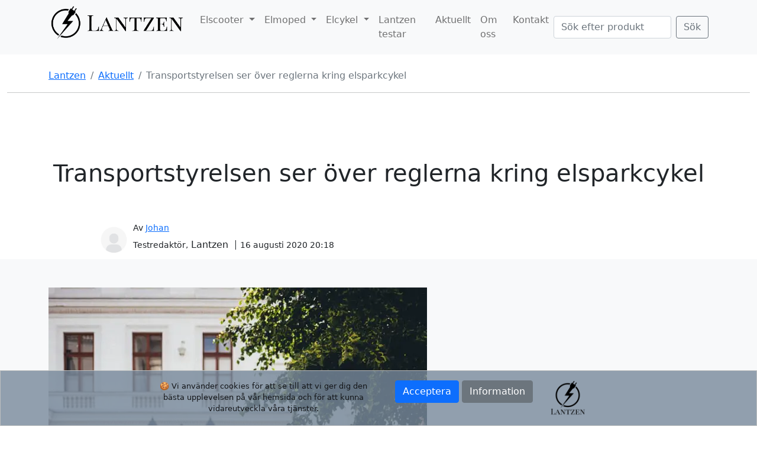

--- FILE ---
content_type: text/html; charset=utf-8
request_url: https://www.lantzen.se/aktuellt/transportstyrelsen-ser-over-reglerna-kring-elsparkcykel/
body_size: 17205
content:
<!DOCTYPE HTML>
<html lang="sv">

  

  <head>
    <!-- Google tag (gtag.js) -->
    <script async src="https://www.googletagmanager.com/gtag/js?id=G-P3GDK74RDG"></script>
    <script>
      window.dataLayer = window.dataLayer || [];
      function gtag(){dataLayer.push(arguments);}
      gtag('js', new Date());

      gtag('config', 'G-P3GDK74RDG');
    </script>

    <!-- Required meta tags -->
    <meta charset="utf-8">
    <meta name="viewport" content="width=device-width, initial-scale=1">

    <!-- Ahrefs -->
    <meta name="ahrefs-site-verification" content="823b51788559fd27851b72fcc16eb629e2fd89a28071bac2d50862e5f66f1460">


    <!-- Meta tags for SEO, set for each page-->
    <title> Nya regler för elsparkcyklar på gång </title>
    <meta name="description" content=" Transportstyrelsen utreder på uppdrag från regeringen reglerna för eldrivna enpersonsfordon. Vår Förhoppning är att utredningen ska leda till förenklade regler som ligger i linje med de som gäller i flera andra europeiska länder. ">
    <link rel="shortcut icon" type="image/png" href="https://d2o6v4mbwzt0sj.cloudfront.net/static/home/logo/lantzen-logo-square-512-512.png">
    <meta name="author" content="Lantzen AB">

    <!-- Bootstrap CSS -->
   <!-- CSS only -->
    <link href="https://cdn.jsdelivr.net/npm/bootstrap@5.1.3/dist/css/bootstrap.min.css" rel="stylesheet" integrity="sha384-1BmE4kWBq78iYhFldvKuhfTAU6auU8tT94WrHftjDbrCEXSU1oBoqyl2QvZ6jIW3" crossorigin="anonymous">

    <!-- Fontawsome logos -->
    <script src="https://kit.fontawesome.com/6cd3622346.js" crossorigin="anonymous"></script>

    <!-- jquery -->
    <script src="https://code.jquery.com/jquery-3.5.1.min.js"></script>
    <!-- Ajax script -->
    <script src="https://ajax.googleapis.com/ajax/libs/jquery/3.5.1/jquery.min.js" async></script>

    <!-- JavaScript Bundle with Popper -->
    <script src="https://cdn.jsdelivr.net/npm/bootstrap@5.1.3/dist/js/bootstrap.bundle.min.js" integrity="sha384-ka7Sk0Gln4gmtz2MlQnikT1wXgYsOg+OMhuP+IlRH9sENBO0LRn5q+8nbTov4+1p" crossorigin="anonymous"></script>

    <!-- Custom CSS -->
    <link rel="stylesheet" type="text/css" href="https://d2o6v4mbwzt0sj.cloudfront.net/static/CSS/style.css">
    <link rel="stylesheet" type="text/css" href="https://d2o6v4mbwzt0sj.cloudfront.net/static/CSS/nouislider.min.css">
  </head>

  <body>
    <header>
      <nav class="navbar navbar-expand-lg navbar-light bg-light sticky-top">
        <div class="container">
          <figure>
            <a class="navbar-brand" href="/">
              <img src="https://d2o6v4mbwzt0sj.cloudfront.net/static/home/logo/lantzen-logo.png" height="60" alt="Lantzen logo">
            </a>
          </figure>
          <button class="navbar-toggler" type="button" data-bs-toggle="collapse" data-bs-target="#navbarSupportedContent" aria-controls="navbarSupportedContent" aria-expanded="false" aria-label="Toggle navigation">
            <span class="navbar-toggler-icon"></span>
          </button>

          <div class="collapse navbar-collapse" id="navbarSupportedContent">
            <ul class="navbar-nav me-auto mb-2 mb-lg-0">
              

                <li class="nav-item dropdown">
                  <a class="nav-link dropdown-toggle" href="#" role="button" data-bs-toggle="dropdown" aria-expanded="false">
                    Elscooter
                  </a>
                  <ul class="dropdown-menu">
                    <li><a class="dropdown-item" href="/elscooter/">Jämför elscootrar</a></li>
                    <li><a class="dropdown-item" href="/elscooter-bast-i-test/">Elscooter bäst i test</a></li>
                    <li><a class="dropdown-item" href="/elscooter-guide/">Elscooterguide</a></li>
                    <li><a class="dropdown-item" href="/elscooter-regler/">Elscooter - Lagar och Regler</a></li>
                  </ul>
                </li>
      
                <li class="nav-item dropdown">
                  <a class="nav-link dropdown-toggle" href="#" role="button" data-bs-toggle="dropdown" aria-expanded="false">
                    Elmoped
                  </a>
                  <ul class="dropdown-menu">
                    <li><a class="dropdown-item" href="/elmoped/">Jämför elmopeder</a></li>
                    <li><a class="dropdown-item" href="/elmoped-bast-i-test/">Elmoped bäst i test</a></li>
                    <li><a class="dropdown-item" href="/elmoped-guide/">Elmopedguide</a></li>
                    <li><a class="dropdown-item" href="/elmoped-eller-bensinmoped/">Elmoped eller bensinmoped?</a></li>
                  </ul>
                </li>
      
                <li class="nav-item dropdown">
                  <a class="nav-link dropdown-toggle" href="#" role="button" data-bs-toggle="dropdown" aria-expanded="false">
                    Elcykel
                  </a>
                  <ul class="dropdown-menu">
                    <li><a class="dropdown-item" href="/elcykel/">Jämför elcyklar</a></li>
                    <li><a class="dropdown-item" href="/elcykel-bast-i-test/">Elcykel bäst i test</a></li>
                    <li><a class="dropdown-item" href="/elcykel-guide/">Elcykel guide</a></li>
                    <li><a class="dropdown-item" href="/hovding-cykelhjalmairbag/">Hövding - cykelhjälm airbag</a></li>
                    <li><a class="dropdown-item" href="/cykelhallare-for-elcyklar/">Cykelhållare för elcyklar</a></li>
                  </ul>
                </li>
              

              <li class="nav-item">
                <a class="nav-link" href="/lantzen-testar/">Lantzen testar</a>
              </li> 
              <li class="nav-item">
                <a class="nav-link" href="/aktuellt/">Aktuellt</a>
              </li> 
              <li class="nav-item">
                <a class="nav-link" href="/om-oss/">Om oss</a>
              </li> 
              <li class="nav-item">
                <a class="nav-link" href="/kontakt/">Kontakt</a>
              </li> 
            </ul>
          </div>
          <form class="d-flex" method="POST" action="/search/">
            <input type="hidden" name="csrfmiddlewaretoken" value="3Qj2PWdVJA3w9pWcjhPCVVw0hJHSooOvAxRkjGGPddYFI5GwsyyFBHIJDrHQN9ls">
            <input class="form-control me-2" type="search" placeholder="Sök efter produkt" aria-label="Search" name="searched">
            <button class="btn btn-outline-secondary" type="submit">Sök</button>
          </form>
        </div>
      </nav>
    </header>



    <main>
      
<article>
    <div class="container-fluid">
        <br>
        <div class="container">
            <nav aria-label="breadcrumb">
                <ol class="breadcrumb">
                    <li class="breadcrumb-item"><a href="/">Lantzen</a></li>
                    <li class="breadcrumb-item"><a href="/aktuellt/">Aktuellt</a></li>
                    <li class="breadcrumb-item active" aria-current="page">Transportstyrelsen ser över reglerna kring elsparkcykel</li>
                </ol>
            </nav>
        </div>
        <hr>
    </div>

    <header class="py-5 text-center container">
        <div class="row py-lg-5">
            <div class="col-lg col-md-8 mx-auto">
                <h1 class="fw-light">Transportstyrelsen ser över reglerna kring elsparkcykel</h1>
            </div>
        </div>

        <div class="entry-meta">
            <div class="author-image">
                
                    <img data-hero="" alt="Bild på testredaktör Johan" src="https://d2o6v4mbwzt0sj.cloudfront.net/static/home/profile_images/no_image.jpg" class="author_photo" height="150" width="150">
                
            </div>	
            <div class="meta-text">
                <div class="meta-text-top">
                    <span class="byline"> Av 
                        <span class="author vcard">
                            <a href="/author/johan/">Johan</a>
                        </span> 
                    </span>				
                </div>
                <div class="meta-text-bottom">
                    <span class="byline"> 
                        <span class="job-title">Testredaktör, 
                        </span> 
                    </span>										
                    <span class="publication-site"> Lantzen
                    </span>					
                    <span class="posted-on">
                        <time class="entry-date published" datetime="2020-08-16T20:18:15+02:00">16 augusti 2020 20:18
                        </time>
                    </span>				
                </div>
            </div>
        </div>
    </header>

        

    <div class="container-fluid bg-light">
        <div class="container">
            <div class="row g-5">
                <div class="col-md-8">  
                        <div class=news-article> 
                            

                            
                                <figure>
                                    <img class="mw-100" src="https://d2o6v4mbwzt0sj.cloudfront.net/media/products/images/Elsparkcykel-elscooter-svart.webp" class="news-detail-image" alt="None">
                                </figure>
                                <br>
                            

                            
                            <div class="news-content"><p><strong>Transportstyrelsen utreder p&aring; uppdrag fr&aring;n regeringen reglerna f&ouml;r eldrivna enpersonsfordon. V&aring;r F&ouml;rhoppning &auml;r att utredningen ska leda till f&ouml;renklade regler som ligger i linje med de som g&auml;ller i flera andra europeiska l&auml;nder.</strong></p>

<p>I mars i &aring;r presenterade Transportstyrelsen den f&ouml;rsta av tre delar av utredningen till regeringen g&auml;llande hur dagens regelverk ser ut som finns att l&auml;sa p&aring;&nbsp;<a href="https://www.transportstyrelsen.se/globalassets/global/publikationer/vag/tsv-2019-5394-delrapport-1-redovisning-av-dagens-regelverk.pdf" rel="noreferrer noopener" target="_blank">Transportstyrelsen hemsida</a>. I november i &aring;r skall de redovisa del tv&aring; som ska redog&ouml;ra omfattningen av olyckor och olyckstillbud. Sedan i mars 2021 skall de redovisa eventuella f&ouml;rslag f&ouml;r regel&auml;ndringar.</p>

<p>Idag finns det v&auml;ldigt f&aring; elsparkcyklar som &auml;r helt lagliga att framf&ouml;ra p&aring; v&aring;ra cykelbanor och v&auml;gar och om du skall framf&ouml;ra en elsparkcykel som &auml;r kraftfullare eller har en h&ouml;gre maxhastighet &auml;n vad&nbsp;<a href="https://www.lantzen.se/elscooter-regler/" rel="noreferrer noopener" target="_blank">reglerna</a>&nbsp;s&auml;ger m&aring;ste du antingen registreringsbesikta den och klassa in den som moped klass 2 vilket, vad vi vet, &auml;r n&auml;stintill om&ouml;jligt.</p>

<p>Vilket inneb&auml;r att om du k&ouml;per en elsparkcykel med h&ouml;gre effekt eller h&ouml;gre maxhastighet kan du i princip endast framf&ouml;ra denna p&aring; privat mark eller inh&auml;gnat omr&aring;de. Det finns dock m&aring;nga elsparkcyklar som lever lite p&aring; gr&auml;nsen som vi p&aring; Lantzen har sett anv&auml;ndas i trafik och vi har inte h&ouml;rt talas om n&aring;gon &auml;gare som har blivit b&ouml;tf&auml;lld f&ouml;r att ha en elscooter som &auml;r olaglig&hellip;</p>

<p>Vi p&aring; Lantzen hoppas att utredningen leder till att reglerna blir f&ouml;renklade och mer i linje med andra l&auml;nders regler. Till exempel har Tyskland samma hastighetsbegr&auml;nsning av 20 km/h som Sverige men till&aring;ter att motoreffekten &auml;r upp till 500 watt. Eftersom Tyskland &auml;r en mycket st&ouml;rre marknad &auml;n Sverige s&aring; anpassas de elsparkcyklar som s&auml;ljs i Europa efter dessa st&ouml;rre marknader. Det &auml;r helt enkelt inte m&ouml;jligt f&ouml;r tillverkarna att ha olika produkter f&ouml;r alla olika l&auml;nder. Eftersom Sverige har ett av de h&aring;rdaste reglerna i Europa s&aring; leder det till att de flesta elsparkcyklar per automatik &auml;r olagliga att framf&ouml;ra h&auml;r.</p></div>
                            <br>
                            

                            

                            

                            

                            
                            

                        </div>
                </div>
            </div>
        </div>
    </div>
</article>



    </main>

    <!-- Footer -->
    <footer class="container-fluid footer primaryFooter">
      <div class="py-5">
        <div class="row justify-content-center">

          <div class="col-md-2">
            <h5>LANTZEN</h5>
            <ul class="nav flex-column">
              <li class="nav-item mb-2"><a href="/" class="nav-link p-0 text-muted">Startsida</a></li>
              <li class="nav-item mb-2"><a href="/om-oss/" class="nav-link p-0 text-muted">Om oss</a></li>
              <li class="nav-item mb-2"><a href="/kontakt/" class="nav-link p-0 text-muted">Kontakt</a></li>
              <li class="nav-item mb-2"><a href="/integritetspolicy/" class="nav-link p-0 text-muted">Integritetspolicy</a></li>
              <li class="nav-item mb-2"><a href="/ansvarsfriskrivning/" class="nav-link p-0 text-muted">Ansvarsfriskrivning</a></li>
            </ul><br>
          </div>
    
          <div class="col-md-2">
            <h5>POPULÄRA SIDOR</h5>
            <ul class="nav flex-column">
              <li class="nav-item mb-2"><a href="/elscooter/" class="nav-link p-0 text-muted">Jämför elscootrar</a></li>
              <li class="nav-item mb-2"><a href="/elmoped/" class="nav-link p-0 text-muted">Jämför elmopeder</a></li>
              <li class="nav-item mb-2"><a href="/elcykel/" class="nav-link p-0 text-muted">Jämför elcyklar</a></li>
              <li class="nav-item mb-2"><a href="/elscooter-bast-i-test/" class="nav-link p-0 text-muted">Elscooter bäst i test</a></li>
              <li class="nav-item mb-2"><a href="/elscooter-regler/" class="nav-link p-0 text-muted">Elscooter - Regler</a></li>
              <li class="nav-item mb-2"><a href="/elmoped-bast-i-test/" class="nav-link p-0 text-muted">Elmoped bäst i test</a></li>
              <li class="nav-item mb-2"><a href="/elcykel-bast-i-test/" class="nav-link p-0 text-muted">Elcykel bäst i test</a></li>
              <li class="nav-item mb-2"><a href="/lantzen-testar/" class="nav-link p-0 text-muted">Lantzen testar</a></li>
            </ul><br>
          </div>
    
          <div class="col-md-2">
            <h5>SENASTE INLÄGG</h5>
            <ul class="nav flex-column">
              
              <li class="nav-item mb-2"><a href="/aktuellt/tankar-om-elmopeder/" class="nav-link p-0 text-muted">Tankar om elmoped - varför är det framtiden?</a></li>
              
              <li class="nav-item mb-2"><a href="/aktuellt/trafikforsakring-elsparkcykel-nya-regler/" class="nav-link p-0 text-muted">Trafikförsäkring för elsparkcykel?</a></li>
              
              <li class="nav-item mb-2"><a href="/aktuellt/eltra-67-test/" class="nav-link p-0 text-muted">Eltra 67 – Sveriges första vattentäta elsparkcykel för privatpersoner</a></li>
              
              <li class="nav-item mb-2"><a href="/aktuellt/stark-efterfragan-pa-elmopeder-2022/" class="nav-link p-0 text-muted">Stark efterfrågan på elmopeder 2022</a></li>
              
              <li class="nav-item mb-2"><a href="/aktuellt/elcyklarna-okar-pa-en-minskande-marknad/" class="nav-link p-0 text-muted">Elcyklarna tar marknadsandelar på en minskande marknad</a></li>
              
            </ul><br>
          </div>
    
          <div class="col-md-3">
            <form>
              <h5>FÖLJ OSS!</h5>
              <ul class="nav col-md-4 list-unstyled d-flex">
                <li><a class="text-muted" href="https://www.youtube.com/channel/UCJvWj4d2bTYrKWp26bYQtqg"><i class="fab fa-youtube fa-2x"></i></a></li>
                <li class="ms-3"><a class="text-muted" href="https://www.instagram.com/lantzen.se/"><i class="fab fa-instagram fa-2x"></i></a></li>
                <li class="ms-3"><a class="text-muted" href="https://www.facebook.com/Lantzen-1953935607987162/"><i class="fab fa-facebook-f fa-2x"></i></a></li>
              </ul>
            </form>
          </div>
        </div>
      </div>
    
      
          <!-- Cookie Banner -->
      <div id="cookie-banner" class="alert alert-dark text-center mb-0" role="alert">
        <div class="row justify-content-center">
          <div class="col-md-3 col-sm-3 cookie-text">
            &#x1F36A; Vi använder cookies för att se till att vi ger dig den bästa upplevelsen på vår hemsida och för att kunna vidareutveckla våra tjänster.
          </div>
          <div class="col-md-2 col-sm-12 cookie-buttons">
            <button type="button" class="btn btn-primary btn-block ms-3 mr-1" onclick="window.hideCookieBanner()">Acceptera</button>
            <a href="/integritetspolicy/" class="btn btn-secondary btn-block" role="button">Information</a>
          </div>
          <div class="col-md-1 d-none d-md-flex">
            <img src="https://d2o6v4mbwzt0sj.cloudfront.net/static/home/logo/lantzen-logo-square-512-512.png" height="60" alt="Lantzen logo in square format">
          </div>
        </div>
      </div>
  </Footer>

      <script src="https://d2o6v4mbwzt0sj.cloudfront.net/static/cookie/js/script.js"></script>

      <!-- End of Cookie Banner -->
  </body>
</html>

--- FILE ---
content_type: text/css
request_url: https://d2o6v4mbwzt0sj.cloudfront.net/static/CSS/style.css
body_size: 1701
content:

/* Light cookie bar */

#cookie-banner {
  position: fixed;
  bottom: 0;
  left: 0;
  width: 100%;
  z-index: 999;
  border-radius: 0; 
  display: none;
  background-color: rgb(119, 137, 156, 0.8);
}

.cookie-text{
  font-size: small;
}

@media (min-width:576px){
  .cookie-text{
    min-width: 100mm;
  }
}

.cookie-buttons{
  min-width: 75mm;
}

@media (max-width:768px){
  .cookie-buttons .btn{
    width: 40%;
  }
}

/* base navbar */
@media (min-width:992px){
  .navbar .dropdown:hover>.dropdown-menu {
    display: block;
  }
}

/* Guide-sidor */
.guide-bast-i-test-lank{
  font-size: large;
}

/* Footer */
.footer{
  background-color: #E5E4E4;
}

/* product page */

.product-row{
  display: flex;
  justify-content: center;
}

.product-col{
  box-sizing: border-box;
}

@media(max-width:576px){
  .product-col{
    padding-left: 0%;
    padding-right: 0%;
  }
}

.product-card{
  height: 100%;
}

.product-card-api:hover {
  border: 1px solid #6c757d;
}

/* Products nav button */
.nav .btn{
  background-color: #F7F7F7;
  color: grey;
  outline: none;
  box-shadow: none;
}
.nav .btn.active{
  background-color: white;
  color: black;
  outline: none;
  box-shadow: none;
  border-bottom: 3px solid rgb(119, 137, 156, 0.8);
}

.spec-button{
  font-size: 0.875rem;
  font-weight: 500;
  padding-left: 0%;
  padding-right: 0%;
  }

.om-button{
  font-size: 0.875rem;
  font-weight: 500;
  padding-left: 0%;
  padding-right: 0%;
}

.butiker-button{
  font-size: 0.875rem;
  font-weight: 500;
  padding-left: 0%;
  padding-right: 0%;
}

.spec-button, .om-button, .butiker-button{
  display: inline-block;
  vertical-align: top;
}

/* News page */

.news-no-image-spacing{
  margin-bottom: 300px;
}

.news-detail-image{
  width: auto;
  height: 600px;
}

.news-home-col{
  display: flex;
}

.news-home-image{
  width: 100%;
  height: 400px;
  object-fit: cover;
}

.news-id {
  flex-direction: row;
}

/* Product prices on product page */
.product-store {
  background-color: #F7F7F7;
}

.product-store:hover {
  background-color: #EFEFEF;
}

.store-row {
  height: 50px;
}

.store-logo {
  display: inline-block;
  vertical-align: middle;
  max-width: 100%;
  max-height: 40px;
  min-width: 110px;
}

.price-col {
  min-width: 120px;
}

.price-col-api {
  min-width: 100px;
}

.card-body-bottom {
  display: flex;
  flex-direction: column;
  justify-content: space-between;
  height: 100%;
}


/* Rating stars omdöme button */
.btn.product-rating {
  display: inline-block;
}

.btn.product-rating i {
  color: #FFB656;
}

.btn.product-rating i.empty {
  color: #DADADA;
}

/* reviews-collapse */
.single-review .review-body .collapse, .single-review .review-body .collapsing {
  height: 3rem;
}

.single-review .review-body .collapse {
  position: relative;
  display: block;
  overflow: hidden;
}

.single-review .review-body .collapse:before {
  content: ' ...';
  position: absolute;
  right: 0;
  bottom: 0;
}

.single-review .review-body .collapse.show {
  height: auto;
}

.single-review .review-body .collapse.show:before {
  display: none;
}

.single-review .review-body a.collapsed:after {
  content: '+ Visa mer';
}

.single-review .review-body a:not(.collapsed):after {
  content: '- Visa mindre';
}

/*-- reviews --*/

  .single-review {
    margin-bottom: 50px;

  }
  
  .single-review .review-heading>div {
    display: inline-block;
  }
  
  .single-review .review-heading>div+div {
    margin-left: 10px;
  }
  
  .single-review .review-rating {
    display: inline-block;
    margin: 1px;
  }

  
  .single-review .review-body {
    margin-top: 1px;
    margin-bottom: 50px;

  }
  
  .reviews-pages li {
    display: inline-block;
    margin-right: 6px;
  }
  
  .reviews-pages li a {
    display: block;
    min-width: 10px;
    text-align: center;
  }
  
  .reviews-pages li.active {
    color: #F8694A;
  }

  .pagination-button {
    color: grey;
    background-color: #F7F7F7;
    margin-bottom: 20px;
    font-weight: bold;
    margin-left: 0px;
  }
  
  /*-- review form --*/
  
  .review-form textarea.input {
    height: 90px;

  }
  
  .review-form .input-rating .stars {
    display: inline-block;
    vertical-align: top;
  }
  
  .review-form .input-rating .stars input[type="radio"] {
    display: none;
  }
  
  .review-form .input-rating .stars>label {
    float: right;
    cursor: pointer;
    padding: 0px 3px;
    margin: 0px;
    -webkit-transition: 0.3s all;
    transition: 0.3s all;
  }
  
  .review-form .input-rating .stars>label:hover, .review-form .input-rating .stars>label:hover~label {
    -webkit-transform: scale(1.5);
    -ms-transform: scale(1.5);
    transform: scale(1.5);
  }
  
  .review-form .input-rating .stars>label:before {
    content: "\f005";
    font-family: "Font Awesome 5 Free";
    font-style: normal;
    font-weight: normal;
    color: #DADADA;
    font-size: 14px;
    -webkit-transition: 0.3s all;
    transition: 0.3s all;
  }
  
  .review-form .input-rating .stars>label:hover:before, .review-form .input-rating .stars>label:hover~label:before {
    content: "\f005";
    color: #FFB656;
  }
  
  .review-form .input-rating .stars>input:checked label:before, .review-form .input-rating .stars>input:checked~label:before {
    content: "\f005";
    color: #FFB656;
    font-weight: 900;
  }



  /*----------------------------*\
	Inputs
\*----------------------------*/

.input {
  width: 100%;
  height: 40px;
  padding: 0px 15px;
  border: none;
  background-color: transparent;
  -webkit-box-shadow: 0px 0px 0px 1px #DADADA inset, 0px 0px 0px 5px transparent;
  box-shadow: 0px 0px 0px 1px #DADADA inset, 0px 0px 0px 5px transparent;
  -webkit-transition: 0.3s all;
  transition: 0.3s all;
}

.input:focus {
  -webkit-box-shadow: 0px 0px 0px 1px #F8694A inset, 0px 0px 0px 0px #F8694A;
  box-shadow: 0px 0px 0px 1px #F8694A inset, 0px 0px 0px 0px #F8694A;
}

textarea.input {
  padding: 15px;
  width: 100%;
  
}

 /*-- home page --*/

.nounderline {
  text-decoration: none 
}

.card-img-top-home {
  width: 100%;
  aspect-ratio: 1.5;
  object-fit: contain;
}


/*-- API products --*/

.custom-pris-button {
  background-color: white;
  color: black;
  margin-right: 10px; 
}

.dash {
  display: inline-block;
  margin: 0 12px;
  height: 1px;
  background-color: #000;
  width: 20px;
}

.brand-dropdown-menu {
  min-width: 250px; 
}

.pris-dropdown-menu {
  min-width: 350px; 
}

@media (max-width: 480px) {
  .custom-btn-group {
    flex-direction: column;
  }

  .custom-pris-button {
    margin-bottom: 10px;
  }
}

@media (max-width: 1000px) {
  .custom-row {
    flex-direction: column;
  }
}

/* Author meta text */

.entry-meta{
  display: flex;
  margin-left: 7%;
  text-align: left;
}

.entry-meta .author-image img{
  height: 65px;
  width: auto;
  border-radius: 50%;
}

.entry-meta .byline{
  display: inline-block;
  font-weight: 400;
  font-size: .875rem;
  margin-bottom: 6px;
}

.entry-meta .meta-text div.meta-text-bottom .publication-site+.posted-on{
  margin-left: 7px;
  padding-left: 7px;
  border-left: 1px solid;
  font-size: .875rem;
  line-height: .625rem;
}

--- FILE ---
content_type: application/javascript
request_url: https://d2o6v4mbwzt0sj.cloudfront.net/static/cookie/js/script.js
body_size: 191
content:
/*
* Javascript to show and hide cookie banner using localstorage
*/

/**
 * @description Shows the cookie banner
 */
 function showCookieBanner(){
  let cookieBanner = document.getElementById("cookie-banner");
  cookieBanner.style.display = "block";
}

/**
* @description Hides the Cookie banner and saves the value to localstorage
*/
function hideCookieBanner(){
  localStorage.setItem("isCookieAccepted", "yes");

  let cookieBanner = document.getElementById("cookie-banner");
  cookieBanner.style.display = "none";
}

/**
* @description Checks the localstorage and shows Cookie banner based on it.
*/
function initializeCookieBanner(){
  let isCookieAccepted = localStorage.getItem("isCookieAccepted");
  if(isCookieAccepted === null)
  {
      localStorage.setItem("isCookieAccepted", "no");
      showCookieBanner();
  }
  if(isCookieAccepted === "no"){
      showCookieBanner();
  }
}

// Assigning values to window object
window.onload = initializeCookieBanner();
window.hideCookieBanner = hideCookieBanner;